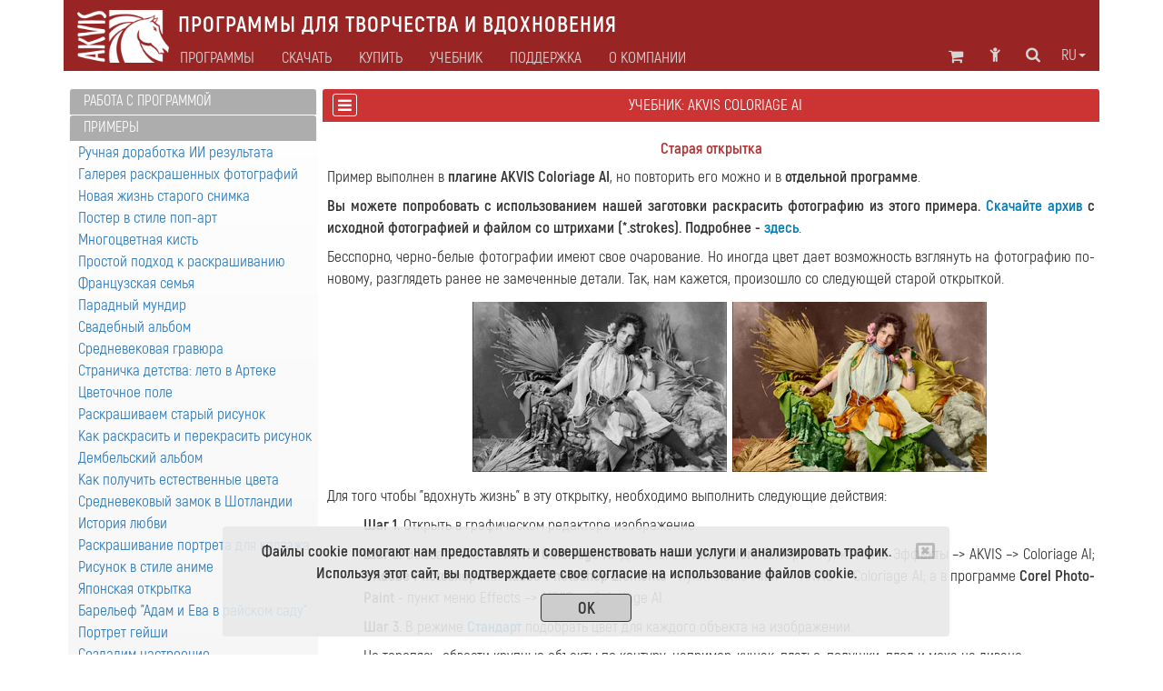

--- FILE ---
content_type: text/html; charset=UTF-8
request_url: https://akvis.com/ru/coloriage-tutorial/examples/postcard.php
body_size: 11142
content:

<!DOCTYPE html>
<html lang="ru"  prefix="og: http://ogp.me/ns#">
   <head>

       


      <script type="text/javascript">
          window.___gcfg = {lang: 'en'};
          (function ()
          {
             var po = document.createElement("script");
             po.type = "text/javascript";
             po.async = true;
             po.src = "https://apis.google.com/js/plusone.js";
             var s = document.getElementsByTagName("script")[0];
             s.parentNode.insertBefore(po, s);
          })();</script>

      <link href="https://plus.google.com/108376232293861711147/" rel="publisher" />
      <title>Создание красивой открытки из старой черно-белой фотографии</title>
      <meta name="Robots" content="index,follow">
      <meta name="Description" content="Создание красивой открытки из старой черно-белой фотографии с помощью AKVIS Coloriage AI. Попробуем вдохнуть жизнь в старую черно-белую фотографию актрисы. После раскраски этот снимок зазвучит по-новому, превращаясь в красочную цветную открытку.">
      <meta http-equiv="Description" content="Создание красивой открытки из старой черно-белой фотографии с помощью AKVIS Coloriage AI. Попробуем вдохнуть жизнь в старую черно-белую фотографию актрисы. После раскраски этот снимок зазвучит по-новому, превращаясь в красочную цветную открытку.">
      <meta name="Keywords" content="фотография, изображение, красивые открытки, лучшие открытки,  черно-белая фотография,  старая открытка, цветная фотография, портрет, раскрашивание фотографии, плагин, AKVIS Coloriage AI, графический редактор">
      <meta http-equiv="Keywords" content="фотография, изображение, красивые открытки, лучшие открытки,  черно-белая фотография,  старая открытка, цветная фотография, портрет, раскрашивание фотографии, плагин, AKVIS Coloriage AI, графический редактор">
      <meta http-equiv="Content-Type" content="text/html; charset=UTF-8">
      <meta name="Author" content="© 2004-2026, AKVIS, info@akvis.com">
      <link rel="icon" href="/favicon.svg" type="image/svg+xml">
      <meta name="verify-v1" content="ughqaqk8XYy+41/yHAVQFV52tyc/LjVmsoWp39HeW7Q=" />
      <meta name="viewport" content="width=device-width, initial-scale=1">
      <link rel="stylesheet" href="/tools/font-awesome-4.7.0/css/font-awesome.min.css">
      <link rel="stylesheet" href="/tools/bootstrap/css/bootstrap.min.css">
      <link rel="stylesheet" href="/tools/formvalidation/dist/css/formValidation.min.css">
      <link rel="stylesheet" href="/tools/social-likes/social-likes_birman.css">
      <link REL="stylesheet" HREF="/css/style.min.css" TYPE="text/css">
      <!--<link REL="stylesheet" HREF="/css/atyle-new.min.css" TYPE="text/css">-->
      <link rel="alternate" href="https://akvis.com/ru/index.php"/>

      <script type="text/javascript" src="/tools/jquery/jquery-1.12.4.min.js"></script>
      <script type="text/javascript" src="/tools/bootstrap/js/bootstrap.min.js"></script>
      <script type="text/javascript" src="/tools/formvalidation/dist/js/formValidation.min.js"></script>
      <script type="text/javascript" src="/tools/formvalidation/dist/js/framework/bootstrap.min.js"></script>
      <script type="text/javascript" src="/tools/formvalidation/dist/js/language/ru_RU.js"></script>
      <script type="text/javascript" src="/tools/social-likes/social-likes.min.js"></script>

      <meta property="og:type" content="website">
      <meta property="og:site_name" content="AKVIS.com">
      <meta property="og:title" content="Создание красивой открытки из старой черно-белой фотографии"/>
      <meta property="og:description" content="Создание красивой открытки из старой черно-белой фотографии с помощью AKVIS Coloriage AI. Попробуем вдохнуть жизнь в старую черно-белую фотографию актрисы. После раскраски этот снимок зазвучит по-новому, превращаясь в красочную цветную открытку."/>
      <meta property="og:url" content= "https://akvis.com/ru/coloriage-tutorial/examples/postcard.php"/>
      

<!-- Yandex.Metrika counter -->
<script type="text/javascript">
    (function(m,e,t,r,i,k,a){
        m[i]=m[i]||function(){(m[i].a=m[i].a||[]).push(arguments)};
        m[i].l=1*new Date();
        for (var j = 0; j < document.scripts.length; j++) {if (document.scripts[j].src === r) { return; }}
        k=e.createElement(t),a=e.getElementsByTagName(t)[0],k.async=1,k.src=r,a.parentNode.insertBefore(k,a)
    })(window, document,'script','https://mc.yandex.ru/metrika/tag.js', 'ym');

    ym(79634704, 'init', {webvisor:true, clickmap:true, accurateTrackBounce:true, trackLinks:true});
</script>
<noscript><div><img src="https://mc.yandex.ru/watch/79634704" style="position:absolute; left:-9999px;" alt="" /></div></noscript>
<!-- /Yandex.Metrika counter -->




   <!-- VK Pixel Code Start -->
   <script type="text/javascript">!function () {
          var t = document.createElement("script");
          t.type = "text/javascript", t.async = !0, t.src = "https://vk.com/js/api/openapi.js?169", t.onload = function () {
             VK.Retargeting.Init("VK-RTRG-1221452-f49LV"), VK.Retargeting.Hit()
          }, document.head.appendChild(t)
       }();</script><noscript><img src="https://vk.com/rtrg?p=VK-RTRG-1221452-f49LV" style="position:fixed; left:-999px;" alt=""/></noscript>
   <!-- VK Pixel Code End -->

</head>
<body>
   <!-- Google Tag Manager (noscript) -->
   <noscript><iframe src="https://www.googletagmanager.com/ns.html?id=GTM-PWVNDHP"
                     height="0" width="0" style="display:none;visibility:hidden"></iframe></noscript>
   <!-- End Google Tag Manager (noscript) -->

   <script>
       (function (i, s, o, g, r, a, m) {
          i['GoogleAnalyticsObject'] = r;
          i[r] = i[r] || function () {
             (i[r].q = i[r].q || []).push(arguments)
          }, i[r].l = 1 * new Date();
          a = s.createElement(o),
                  m = s.getElementsByTagName(o)[0];
          a.async = 1;
          a.src = g;
          m.parentNode.insertBefore(a, m)
       })(window, document, 'script', '//www.google-analytics.com/analytics.js', 'ga');
       ga('create', 'UA-1365902-2', 'auto');
       ga('send', 'pageview');

   </script>


   <div class="container">
      <style>
    .awarning{
        position: fixed;
        z-index: 1000;
        bottom: 0;
        background: rgba(232, 232, 232, 0.9);
        width: 800px;
        margin-left: 175px;
    }
    .btn-war{
        color: #333;
        background-color: rgb(205,205,205);
        border-color: #333;
        width: 100px;
        height: 31px;
        padding: 3px 12px;
        margin-top: 10px;
    }
    @media (max-width: 1199px){
        .awarning{
            width: 800px;
            margin-left:75px;
        }
    }   
    @media (max-width: 991px){
        .awarning{
            width: 710px;
            margin-left: 5px;
        }
    }
    @media (max-width: 767px){
        .awarning{
            width: 100%;
            margin-left: 0;
        }
    }
</style>

<div style="display: none" class='alert awarning text-center'></div>

<script>
    //-------------------------------------------------------
    function getCookie(name) {
        var matches = document.cookie.match(new RegExp(
            "(?:^|; )"+name.replace(/([\.$?*|{}\(\)\[\]\\\/\+^])/g, '\\$1')+"=([^;]*)"
        ));
        return matches ? decodeURIComponent(matches[1]) : undefined;
    }
    //-------------------------------------------------------
    function setCookie(name, value, options) {
        options = options || {};
        var expires = options.expires;
        if (typeof expires === "number" && expires) {
            var d = new Date();
            d.setTime(d.getTime()+expires*1000);
            expires = options.expires = d;
        }
        if (expires && expires.toUTCString) {
            options.expires = expires.toUTCString();
        }
        value = encodeURIComponent(value);
        var updatedCookie = name+"="+value;

        for (var propName in options) {
            updatedCookie += "; "+propName;
            var propValue = options[propName];
            if (propValue !== true) {
                updatedCookie += "="+propValue;
            }
        }
        updatedCookie += ";path=/";
      document.cookie = updatedCookie;
    }
    //-------------------------------------------------------
    function delCookie(name) {
        setCookie(name, "", {expires: -1});
    }
    //-------------------------------------------------------
    function closeWarning(){
        setCookie('warning', 'ok', {expires:"31 Jan 2028 00:0:00 GMT"});
        $('.alert').alert('close');
    };
    //-------------------------------------------------------
    function view_more(){
       $("#find-more").hide();
       $("#more").show();
    };
    //-------------------------------------------------------
    $(document).ready(function(){
        var n = getCookie('warning');
        if(n === undefined){
            $(".awarning").html("<button type='button' class='close' data-dismiss='alert' aria-label='Close'><span aria-hidden='true'><i class='fa fa-window-close-o' aria-hidden='true'></i></span></button><strong>Файлы cookie помогают нам предоставлять и совершенствовать наши услуги и анализировать трафик.<br>Используя этот сайт, вы подтверждаете свое согласие на использование файлов cookie.</strong></br><button type='button' class='btn btn-war' onclick='closeWarning()'><strong>OK</strong></button>");
            $(".awarning").show();
        } 
    });
</script>
      <div class="col-md-1 col-xs-2 col-md-offset-11 col-xs-offset-10 text-center">
<a class="atop " href="#">
    <i class="fa fa-chevron-circle-up fa-2x " aria-hidden="true"></i>
</a>
</div>      <!--<div class="container">-->
    <nav class="navbar navbar-default">
        <div class="navbar-header">
            <button type="button" class="navbar-toggle collapsed" data-toggle="collapse" data-target="#navbar-collapse">
                <span class="sr-only">Toggle navigation</span>
                <span class="icon-bar"></span>
                <span class="icon-bar"></span>
                <span class="icon-bar"></span>
            </button>

                        <a class="navbar-brand" href = /ru/index.php><img src='/img/logo_horse.png' height='40' align="middle" alt='AKVIS'></a>
            <p class="navbar-text navbar-text-jp">Программы для творчества и вдохновения</p>

        </div>
        <div class="collapse navbar-collapse" id="navbar-collapse">
            <ul id="menu-icon1" class="nav navbar-nav navbar-right">
                <!--Корзина******************-->
<li>
   <div class="shoppingcart_wrapper">
      <a href='https://akvis.allsoft.ru/basket/ ' class="shoppingcart">
                  <i class="fa fa-shopping-cart fa-2 fa-fw" title="Корзина"></i>
      </a>
   </div>
</li>
<!--Комната пользователя******************-->
<li><a href="https://akvis.com/customer/ru/customer-room.php"><i class="fa fa-child fa-2 fa-fw " title="Войти в аккаунт"></i></a></li>
<!--Поиск******************-->
<li><a href="/ru/search-on-akvis.php"><i class="fa fa-search fa-2 fa-fw" title="Поиск по сайту"></i></a></li>
<!--Язык******************-->
<li class="dropdown menu-lang">
   <a href="#" class="dropdown-toggle" data-toggle="dropdown" role="button" 
      aria-expanded="false">ru<span class="caret"></span></a>
   <ul id="menu-lang" class="dropdown-menu" role="menu">
      <li><a href='/en/coloriage-tutorial/examples/postcard.php'>English</a></li><li><a href='/fr/coloriage-tutorial/examples/postcard.php'>Français</a></li><li><a href='/de/coloriage-tutorial/examples/postcard.php'>Deutsch</a></li><li><a href='/es/coloriage-tutorial/examples/postcard.php'>Español</a></li><li><a href='/pt/coloriage-tutorial/examples/postcard.php'>Português</a></li><li><a href='/it/coloriage-tutorial/examples/postcard.php'>Italiano</a></li><li><a href='/jp/coloriage-tutorial/examples/postcard.php'>日本語</a></li><li><a>Pусский</a></li>   </ul>
</li>

            </ul>
            <ul id="main-menu" class="nav navbar-nav ">
                <!-- Products Photo -->
                <li class="dropdown mega-dropdown dd-style">
        <a id="hr0"  class="dropdown-toggle" data-toggle="dropdown" role="button" aria-haspopup="true" aria-expanded="false">Программы</a>
    <ul class="dropdown-menu mega-dropdown-menu">
        <li class="col-sm-4">
            <ul>
                <li class='sub-header  '>

<a href='/ru/products-photo-editing-software.php'><i class='fa fa-caret-right' aria-hidden='true'></i>Обработка фото</a>
</li><li class='sub-part  '>

<a href='/ru/airbrush/index.php'><i class='fa fa-caret-right' aria-hidden='true'></i>AirBrush</a>
</li><li class='sub-part  '>

<a href='/ru/artifact-remover/index.php'><i class='fa fa-caret-right' aria-hidden='true'></i>Artifact Remover AI</a>
</li><li class='sub-part  '>

<a href='/ru/artsuite/index.php'><i class='fa fa-caret-right' aria-hidden='true'></i>ArtSuite</a>
</li><li class='sub-part  '>

<a href='/ru/artwork/index.php'><i class='fa fa-caret-right' aria-hidden='true'></i>ArtWork</a>
</li>                                                   <li class='sub-part  '>

<a href='/ru/chameleon/index.php'><i class='fa fa-caret-right' aria-hidden='true'></i>Chameleon</a>
</li><li class='sub-part  '>

<a href='/ru/charcoal/index.php'><i class='fa fa-caret-right' aria-hidden='true'></i>Charcoal</a>
</li>                                                   <li class='sub-part  '>

<a href='/ru/coloriage/index.php'><i class='fa fa-caret-right' aria-hidden='true'></i>Coloriage AI</a>
</li><li class='sub-part  '>

<a href='/ru/decorator/index.php'><i class='fa fa-caret-right' aria-hidden='true'></i>Decorator</a>
</li><li class='sub-part  '>

<a href='/ru/draw/index.php'><i class='fa fa-caret-right' aria-hidden='true'></i>Draw</a>
</li><li class='sub-part  '>

<a href='/ru/enhancer/index.php'><i class='fa fa-caret-right' aria-hidden='true'></i>Enhancer</a>
</li><li class='sub-part  '>

<a href='/ru/explosion/index.php'><i class='fa fa-caret-right' aria-hidden='true'></i>Explosion</a>
</li><li class='sub-part  '>

<a href='/ru/frames/index.php'><i class='fa fa-caret-right' aria-hidden='true'></i>Frames</a>
</li><li class='sub-part  '>

<a href='/ru/hdrfactory/index.php'><i class='fa fa-caret-right' aria-hidden='true'></i>HDRFactory</a>
</li>            </ul>
        </li>
        <li class="col-sm-4">
            <ul>
                <li class='sub-part  '>

<a href='/ru/inspire/index.php'><i class='fa fa-caret-right' aria-hidden='true'></i>Inspire AI</a>
</li> <li class='sub-part  '>

<a href='/ru/lightshop/index.php'><i class='fa fa-caret-right' aria-hidden='true'></i>LightShop</a>
</li>
 <li class='sub-part  '>

<a href='/ru/magnifier/index.php'><i class='fa fa-caret-right' aria-hidden='true'></i>Magnifier AI</a>
</li><li class='sub-part  '>

<a href='/ru/makeup/index.php'><i class='fa fa-caret-right' aria-hidden='true'></i>MakeUp</a>
</li><li class='sub-part  '>

<a href='/ru/natureart/index.php'><i class='fa fa-caret-right' aria-hidden='true'></i>NatureArt</a>
</li><li class='sub-part  '>

<a href='/ru/neon/index.php'><i class='fa fa-caret-right' aria-hidden='true'></i>Neon</a>
</li>                                                   <li class='sub-part  '>

<a href='/ru/noise-buster/index.php'><i class='fa fa-caret-right' aria-hidden='true'></i>Noise Buster AI</a>
</li><li class='sub-part  '>

<a href='/ru/oilpaint/index.php'><i class='fa fa-caret-right' aria-hidden='true'></i>OilPaint</a>
</li>	<li class='sub-part  '>

<a href='/ru/pastel/index.php'><i class='fa fa-caret-right' aria-hidden='true'></i>Pastel</a>
</li><li class='sub-part  '>

<a href='/ru/points/index.php'><i class='fa fa-caret-right' aria-hidden='true'></i>Points</a>
</li><li class='sub-part  '>

<a href='/ru/refocus/index.php'><i class='fa fa-caret-right' aria-hidden='true'></i>Refocus AI</a>
</li>                                                   <li class='sub-part  '>

<a href='/ru/retoucher/index.php'><i class='fa fa-caret-right' aria-hidden='true'></i>Retoucher</a>
</li> <li class='sub-part  '>

<a href='/ru/sketch/index.php'><i class='fa fa-caret-right' aria-hidden='true'></i>Sketch</a>
</li>                                                   <li class='sub-part  '>

<a href='/ru/smartmask/index.php'><i class='fa fa-caret-right' aria-hidden='true'></i>SmartMask AI</a>
</li>            </ul>
        </li>
        <li class="col-sm-4">
            <ul>
                <li class='sub-part  '>

<a href='/ru/watercolor/index.php'><i class='fa fa-caret-right' aria-hidden='true'></i>Watercolor</a>
</li>                <li class="divider"></li>
                <li class='sub-header  '>

<a href='/ru/frame-packs/index.php'><i class='fa fa-caret-right' aria-hidden='true'></i>Пакеты рамок</a>
</li>                <li class="divider"></li>
		<li class='sub-header  '>

<a href='https://alivecolors.com/ru/index.php/?utm_source=akvis&utm_medium=akv_header&utm_campaign=ac'><i class='fa fa-caret-right' aria-hidden='true'></i>AliveColors</a>
</li>                <li class="divider"></li>
		<li class='sub-header  '>

<a href='https://akvisphotobook.com/ru/index.php'><i class='fa fa-caret-right' aria-hidden='true'></i>PhotoBook</a>
</li>                <li class="divider"></li>
                <!-- Products Video -->
                <li class='sub-header  '>

<a href='/ru/video-software.php'><i class='fa fa-caret-right' aria-hidden='true'></i>Обработка видео</a>
</li><li class='sub-part  '>

<a href='/ru/airbrush-video/index.php'><i class='fa fa-caret-right' aria-hidden='true'></i>AirBrush Video</a>
</li><li class='sub-part  '>

<a href='/ru/charcoal-video/index.php'><i class='fa fa-caret-right' aria-hidden='true'></i>Charcoal Video</a>
</li><li class='sub-part  '>

<a href='/ru/neon-video/index.php'><i class='fa fa-caret-right' aria-hidden='true'></i>Neon Video</a>
</li><li class='sub-part  '>

<a href='/ru/oilpaint-video/index.php'><i class='fa fa-caret-right' aria-hidden='true'></i>OilPaint Video</a>
</li><li class='sub-part  '>

<a href='/ru/sketch-video/index.php'><i class='fa fa-caret-right' aria-hidden='true'></i>Sketch Video</a>
</li><li class='sub-part  '>

<a href='/ru/stencil-video/index.php'><i class='fa fa-caret-right' aria-hidden='true'></i>Stencil Video</a>
</li><li class='sub-part  '>

<a href='/ru/watercolor-video/index.php'><i class='fa fa-caret-right' aria-hidden='true'></i>Watercolor Video</a>
</li>            </ul>
        </li>
    </ul>
</li>                <!-- Download -->
                <li class="simple-menu">
                                        <a id="hr2" href='/ru/download.php'>Скачать</a>
                </li>
                <!-- Store -->
                <li class="dropdown dd-style">
                                        <a id="hr3" href='/ru/store-software.php' class="dropdown-toggle" data-toggle="dropdown" role="button" aria-haspopup="true" aria-expanded="false">Купить</a>
                    <ul class="dropdown-menu">
                        <li class='sub-part  '>

<a href='/ru/products.php'><i class='fa fa-caret-right' aria-hidden='true'></i>Программы</a>
</li>                        <li class='sub-part  '>

<a href='/ru/bundles/index.php'><i class='fa fa-caret-right' aria-hidden='true'></i>Комплекты</a>
</li>                        <li class='sub-part  '>

<a href='/ru/frame-packs/index.php'><i class='fa fa-caret-right' aria-hidden='true'></i>Рамки</a>
</li>                        <li class='sub-part  '>

<a href='/ru/gift-certificates.php'><i class='fa fa-caret-right' aria-hidden='true'></i>Сертификаты</a>
</li>                        <li role="separator" class="divider"></li>
                                                <li class='sub-part  '>

<a href='/ru/store-software.php'><i class='fa fa-caret-right' aria-hidden='true'></i>Интернет-магазин</a>
</li>                    </ul>
                </li>
                <!-- Tutorial -->
                                                                                                                       
                                                    	                                                                                                       <li class="dropdown mega-dropdown dd-style">
   <a id="hr4" href='/ru/tutorials.php' class="dropdown-toggle" data-toggle="dropdown" role="button" aria-haspopup="true" aria-expanded="false">Учебник</a>
   <ul id="menu-tuturial" class="dropdown-menu mega-dropdown-menu">
      <li class='col-sm-4'><ul><li class='sub-header  '>

<a href='/ru/tutorials.php#photo'><i class='fa fa-caret-right' aria-hidden='true'></i>Обработка фото</a>
</li><li class='sub-part  '>

<a href='/ru/airbrush-tutorial/index.php'><i class='fa fa-caret-right' aria-hidden='true'></i>AirBrush</a>
</li><li class='sub-part  '>

<a href='/ru/artifact-remover-tutorial/index.php'><i class='fa fa-caret-right' aria-hidden='true'></i>Artifact Remover AI</a>
</li><li class='sub-part  '>

<a href='/ru/artsuite-tutorial/index.php'><i class='fa fa-caret-right' aria-hidden='true'></i>ArtSuite</a>
</li><li class='sub-part  '>

<a href='/ru/artwork-tutorial/index.php'><i class='fa fa-caret-right' aria-hidden='true'></i>ArtWork</a>
</li><li class='sub-part  '>

<a href='/ru/chameleon-tutorial/index.php'><i class='fa fa-caret-right' aria-hidden='true'></i>Chameleon</a>
</li><li class='sub-part  '>

<a href='/ru/charcoal-tutorial/index.php'><i class='fa fa-caret-right' aria-hidden='true'></i>Charcoal</a>
</li><li class='sub-part cur '>

<a href='/ru/coloriage-tutorial/index.php'><i class='fa fa-caret-right' aria-hidden='true'></i>Coloriage AI</a>
</li><li class='sub-part  '>

<a href='/ru/decorator-tutorial/index.php'><i class='fa fa-caret-right' aria-hidden='true'></i>Decorator</a>
</li><li class='sub-part  '>

<a href='/ru/draw-tutorial/index.php'><i class='fa fa-caret-right' aria-hidden='true'></i>Draw</a>
</li><li class='sub-part  '>

<a href='/ru/enhancer-tutorial/index.php'><i class='fa fa-caret-right' aria-hidden='true'></i>Enhancer</a>
</li><li class='sub-part  '>

<a href='/ru/explosion-tutorial/index.php'><i class='fa fa-caret-right' aria-hidden='true'></i>Explosion</a>
</li><li class='sub-part  '>

<a href='/ru/frames-tutorial/index.php'><i class='fa fa-caret-right' aria-hidden='true'></i>Frames</a>
</li><li class='sub-part  '>

<a href='/ru/hdrfactory-tutorial/index.php'><i class='fa fa-caret-right' aria-hidden='true'></i>HDRFactory</a>
</li><li class='sub-part  '>

<a href='/ru/inspire-tutorial/index.php'><i class='fa fa-caret-right' aria-hidden='true'></i>Inspire AI</a>
</li></ul></li>
      <li class='col-sm-4'><ul><li class='sub-part  '>

<a href='/ru/lightshop-tutorial/index.php'><i class='fa fa-caret-right' aria-hidden='true'></i>LightShop</a>
</li><li class='sub-part  '>

<a href='/ru/magnifier-tutorial/index.php'><i class='fa fa-caret-right' aria-hidden='true'></i>Magnifier AI</a>
</li><li class='sub-part  '>

<a href='/ru/makeup-tutorial/index.php'><i class='fa fa-caret-right' aria-hidden='true'></i>MakeUp</a>
</li><li class='sub-part  '>

<a href='/ru/natureart-tutorial/index.php'><i class='fa fa-caret-right' aria-hidden='true'></i>NatureArt</a>
</li><li class='sub-part  '>

<a href='/ru/neon-tutorial/index.php'><i class='fa fa-caret-right' aria-hidden='true'></i>Neon</a>
</li><li class='sub-part  '>

<a href='/ru/noise-buster-tutorial/index.php'><i class='fa fa-caret-right' aria-hidden='true'></i>Noise Buster AI</a>
</li><li class='sub-part  '>

<a href='/ru/oilpaint-tutorial/index.php'><i class='fa fa-caret-right' aria-hidden='true'></i>OilPaint</a>
</li><li class='sub-part  '>

<a href='/ru/pastel-tutorial/index.php'><i class='fa fa-caret-right' aria-hidden='true'></i>Pastel</a>
</li><li class='sub-part  '>

<a href='/ru/points-tutorial/index.php'><i class='fa fa-caret-right' aria-hidden='true'></i>Points</a>
</li><li class='sub-part  '>

<a href='/ru/refocus-tutorial/index.php'><i class='fa fa-caret-right' aria-hidden='true'></i>Refocus AI</a>
</li><li class='sub-part  '>

<a href='/ru/retoucher-tutorial/index.php'><i class='fa fa-caret-right' aria-hidden='true'></i>Retoucher</a>
</li><li class='sub-part  '>

<a href='/ru/sketch-tutorial/index.php'><i class='fa fa-caret-right' aria-hidden='true'></i>Sketch</a>
</li><li class='sub-part  '>

<a href='/ru/smartmask-tutorial/index.php'><i class='fa fa-caret-right' aria-hidden='true'></i>SmartMask AI</a>
</li><li class='sub-part  '>

<a href='/ru/watercolor-tutorial/index.php'><i class='fa fa-caret-right' aria-hidden='true'></i>Watercolor</a>
</li><li class='sub-header  rasdel'>

<a href='https://alivecolors.com/ru/tutorial.php'><i class='fa fa-caret-right' aria-hidden='true'></i>AliveColors</a>
</li></ul></li>
      <li class='col-sm-4'><ul><li class='sub-header  '>

<a href='https://akvisphotobook.com/ru/tutorial.php'><i class='fa fa-caret-right' aria-hidden='true'></i>PhotoBook</a>
</li><li class='sub-header  rasdel'>

<a href='/ru/tutorials.php#video'><i class='fa fa-caret-right' aria-hidden='true'></i>Обработка видео</a>
</li><li class='sub-part  '>

<a href='/ru/airbrush-video-tutorial/index.php'><i class='fa fa-caret-right' aria-hidden='true'></i>AirBrush Video</a>
</li><li class='sub-part  '>

<a href='/ru/charcoal-video-tutorial/index.php'><i class='fa fa-caret-right' aria-hidden='true'></i>Charcoal Video</a>
</li><li class='sub-part  '>

<a href='/ru/neon-video-tutorial/index.php'><i class='fa fa-caret-right' aria-hidden='true'></i>Neon Video</a>
</li><li class='sub-part  '>

<a href='/ru/oilpaint-video-tutorial/index.php'><i class='fa fa-caret-right' aria-hidden='true'></i>OilPaint Video</a>
</li><li class='sub-part  '>

<a href='/ru/sketch-video-tutorial/index.php'><i class='fa fa-caret-right' aria-hidden='true'></i>Sketch Video</a>
</li><li class='sub-part  '>

<a href='/ru/stencil-video-tutorial/index.php'><i class='fa fa-caret-right' aria-hidden='true'></i>Stencil Video</a>
</li><li class='sub-part  '>

<a href='/ru/watercolor-video-tutorial/index.php'><i class='fa fa-caret-right' aria-hidden='true'></i>Watercolor Video</a>
</li><li class='sub-header  rasdel'>

<a href='/ru/tutorials.php#articles'><i class='fa fa-caret-right' aria-hidden='true'></i>Статьи</a>
</li><li class='sub-part  '>

<a href='/ru/tutorial/install-akvis/install.php'><i class='fa fa-caret-right' aria-hidden='true'></i>Общие сведения</a>
</li><li class='sub-part  '>

<a href='/ru/graphic-tips/index.php'><i class='fa fa-caret-right' aria-hidden='true'></i>Полезные&nbsp;советы</a>
</li><li class='sub-part  '>

<a href='/ru/articles/index.php'><i class='fa fa-caret-right' aria-hidden='true'></i>Статьи</a>
</li></ul></li>
   </ul>
</li>
                <!-- Support -->
                <li class="dropdown dd-style">
                                        <a id="hr5" href='/ru/support.php' class="dropdown-toggle" data-toggle="dropdown" role="button" aria-haspopup="true" aria-expanded="false">Поддержка</a>
                    <ul class="dropdown-menu">
                        <li class='sub-part  '>

<a href='/ru/support/feedback.php'><i class='fa fa-caret-right' aria-hidden='true'></i>Задать вопрос</a>
</li><li class='sub-part  '>

<a href='https://akvis.com/customer/ru/login.php'><i class='fa fa-caret-right' aria-hidden='true'></i>Мой аккаунт</a>
</li><li class='sub-part  '>

<a href='/ru/upgrade-software.php'><i class='fa fa-caret-right' aria-hidden='true'></i>Обновить программу</a>
</li><li class='sub-part  '>

<a href='/ru/support/index.php'><i class='fa fa-caret-right' aria-hidden='true'></i>Вопросы и ответы</a>
</li>                    </ul>
                </li>
                <!-- Company -->
                <li class="dropdown dd-style">
                                        <a id="hr6" href='/ru/about-company.php' class="dropdown-toggle" data-toggle="dropdown" role="button" aria-haspopup="true" aria-expanded="false">О Компании</a>
                    <ul class="dropdown-menu">
                        <li class='sub-part  '>

<a href='/ru/company/index.php'><i class='fa fa-caret-right' aria-hidden='true'></i>АКВИС</a>
</li><li class='sub-part  '>

<a href='/ru/company/news.php'><i class='fa fa-caret-right' aria-hidden='true'></i>Новости</a>
</li><li class='sub-part  '>

<a href='/ru/company/press-releases.php'><i class='fa fa-caret-right' aria-hidden='true'></i>Пресс-центр</a>
</li><li class='sub-part  '>

<a href='/ru/company/testimonials.php'><i class='fa fa-caret-right' aria-hidden='true'></i>Отзывы</a>
</li><li class='sub-part  '>

<a href='/ru/company/contacts-developers.php'><i class='fa fa-caret-right' aria-hidden='true'></i>Контакты</a>
</li>                    </ul>
                </li>
                <ul id="menu-icon2" class="nav navbar-nav navbar-right">
                    <!--Корзина******************-->
<li>
   <div class="shoppingcart_wrapper">
      <a href='https://akvis.allsoft.ru/basket/ ' class="shoppingcart">
                  <i class="fa fa-shopping-cart fa-2 fa-fw" title="Корзина"></i>
      </a>
   </div>
</li>
<!--Комната пользователя******************-->
<li><a href="https://akvis.com/customer/ru/customer-room.php"><i class="fa fa-child fa-2 fa-fw " title="Войти в аккаунт"></i></a></li>
<!--Поиск******************-->
<li><a href="/ru/search-on-akvis.php"><i class="fa fa-search fa-2 fa-fw" title="Поиск по сайту"></i></a></li>
<!--Язык******************-->
<li class="dropdown menu-lang">
   <a href="#" class="dropdown-toggle" data-toggle="dropdown" role="button" 
      aria-expanded="false">ru<span class="caret"></span></a>
   <ul id="menu-lang" class="dropdown-menu" role="menu">
      <li><a href='/en/coloriage-tutorial/examples/postcard.php'>English</a></li><li><a href='/fr/coloriage-tutorial/examples/postcard.php'>Français</a></li><li><a href='/de/coloriage-tutorial/examples/postcard.php'>Deutsch</a></li><li><a href='/es/coloriage-tutorial/examples/postcard.php'>Español</a></li><li><a href='/pt/coloriage-tutorial/examples/postcard.php'>Português</a></li><li><a href='/it/coloriage-tutorial/examples/postcard.php'>Italiano</a></li><li><a href='/jp/coloriage-tutorial/examples/postcard.php'>日本語</a></li><li><a>Pусский</a></li>   </ul>
</li>

                </ul>
            </ul>
        </div>
    </nav>
<!--</div>-->
<script type="text/javascript">
    var mq = window.matchMedia('all and (min-width: 768px)');
    var hr = {"#hr0":"/ru/products.php","#hr2":"/ru/download.php","#hr3":"/ru/store-software.php","#hr4":"/ru/tutorials.php","#hr5":"/ru/support.php","#hr6":"/ru/about-company.php"};
    /**************************************************************************/
    $('html').keydown(function(){
        if (event.keyCode === 27) { //если нажали Esc
            $(".dd-style").removeClass("open");
        }
    });
    /**************************************/
    function updateHref(){
        for(var i in hr){
            if(hr[i] !== ""){
                $(i).attr("href",hr[i]);
            }
        }
    }
    /**************************************/
    function handler() {
        $(".dd-style").removeClass("open");
        if(mq.matches) { // широкий дисплей
            $(".dropdown,#menu-icon1,#menu-icon2,.simple-menu").mouseover(function(){
                $(".dd-style").removeClass("open");
            });
            $(".dd-style").mouseover(function(){
                $(this).addClass("open");
                $(".menu-lang").removeClass("open");
            });
            updateHref();
            $(".dd-style>a").attr("data-toggle","");

            $("#main-menu").mouseleave(function(e){
//                console.log(e.relatedTarget);
                if(e.relatedTarget.className !== "container"){
                    $(".dd-style").removeClass("open");
                }
            });

        } else {
            $(".dd-style>a").attr("data-toggle","dropdown");
            $(".dd-style>a").attr("href","#");
            $(".dd-style,.dropdown,#menu-icon1,#menu-icon2").off('mouseover');
            $(".dropdown-menu").off("mouseleave");
        };
    }
    /**************************************/
    $(document).ready(function(){
        /**************************************/
        handler();
//        mq.addEventListener("change", handler);
        $(mq).on("change", handler);
        $('.dd-style [href = "#"]').removeAttr("href");
    });
    /**************************************************************************/
</script>


                                                       <script>
   function show_menu() {
      $(".tutorial-menu").toggleClass("hidden-lg hidden-md hidden-sm hidden-xs");
      $(".tutorial-content").toggleClass("col-lg-9 col-md-8");
   }
</script>
<div class="hidden-lg hidden-md">
<div class='tutorial-control-menu'><a href='javascript:void(0)' onclick='show_menu()'><i class='fa fa-bars' aria-hidden='true'></i></a></div><h1 class='col-name' style='padding-right: 35px;'>Учебник:&nbsp;AKVIS Coloriage AI <a name="top"></a></h1></div>

<div class="col-lg-3 col-md-4 tutorial-menu">
   <div class="panel panel-red">
      <ul class="list-group">
         <!-- HELP_LINKS_BEGIN --><div class='panel panel-grey text-left'>
        <div class='panel-heading' role='tab' >
            <h4 class='panel-title '>
                <a  href='/ru/coloriage-tutorial/howwork/index.php'> Работа с программой </a>
            </h4>
        </div>
    </div><div id='0' class='panel-collapse collapse ' role='tabpanel' aria-labelledby='headingOne'><div style='padding-left: 10px;' class='panel-body text-left'><a class=''  href='/ru/coloriage-tutorial/howwork/workspace.php'>Рабочая область</a><br/><a class=''  href='/ru/coloriage-tutorial/howwork/howwork.php'>Работа с программой</a><br/><a class=''  href='/ru/coloriage-tutorial/howwork/ai-mode.php'>Режим AI</a><br/><a class=''  href='/ru/coloriage-tutorial/howwork/classic-mode.php'>Режим Стандарт</a><br/><a class=''  href='/ru/coloriage-tutorial/howwork/color-selection.php'>Раскрашивание (выбор цвета)</a><br/><a class=''  href='/ru/coloriage-tutorial/howwork/tools.php'>Инструменты и их параметры</a><br/><a class=''  href='/ru/coloriage-tutorial/howwork/preprocessing.php'>Предобработка</a><br/><a class=''  href='/ru/coloriage-tutorial/howwork/strokes.php'>Сохранение и загрузка штрихов</a><br/><a class=''  href='/ru/coloriage-tutorial/howwork/tips.php'>Полезные советы</a><br/><a class=''  href='/ru/coloriage-tutorial/howwork/preferences.php'>Настройки программы</a><br/><a class=''  href='/ru/coloriage-tutorial/howwork/batch-processing.php'>Пакетная обработка</a><br/></div></div><div class='panel panel-grey text-left'>
        <div class='panel-heading' role='tab' >
            <h4 class='panel-title '>
                <!-- HELP_LINK --><a  href='/ru/coloriage-tutorial/examples/index.php'> Примеры </a>
            </h4>
        </div>
    </div><div id='1' class='panel-collapse collapse  in' role='tabpanel' aria-labelledby='headingOne'><div style='padding-left: 10px;' class='panel-body text-left'><a class=''  href='/ru/coloriage-tutorial/examples/ai-with-manual-editing.php'>Ручная доработка ИИ результата</a><br/><a class=''  href='/ru/coloriage-tutorial/examples/coloriage-gallery.php'>Галерея раскрашенных фотографий</a><br/><a class=''  href='/ru/coloriage-tutorial/examples/bw-family-photo.php'>Новая жизнь старого снимка</a><br/><a class=''  href='/ru/coloriage-tutorial/examples/pop-art-poster.php'>Постер в стиле поп-арт</a><br/><a class=''  href='/ru/coloriage-tutorial/examples/multicolor.php'>Многоцветная кисть</a><br/><a class=''  href='/ru/coloriage-tutorial/examples/simple-approach.php'>Простой подход к раскрашиванию</a><br/><a class=''  href='/ru/coloriage-tutorial/examples/bonne-famille.php'>Французская семья</a><br/><a class=''  href='/ru/coloriage-tutorial/examples/parade-uniform.php'>Парадный мундир</a><br/><a class=''  href='/ru/coloriage-tutorial/examples/wedding-album.php'>Свадебный альбом</a><br/><a class=''  href='/ru/coloriage-tutorial/examples/medieval-engraving.php'>Средневековая гравюра</a><br/><a class=''  href='/ru/coloriage-tutorial/examples/pioneers-unit.php'>Страничка детства: лето в Артеке</a><br/><a class=''  href='/ru/coloriage-tutorial/examples/photo-life-saving.php'>Цветочное поле</a><br/><a class=''  href='/ru/coloriage-tutorial/examples/old-drawing.php'>Раскрашиваем старый рисунок</a><br/><a class=''  href='/ru/coloriage-tutorial/examples/sketch-coloration.php'>Как раскрасить и перекрасить рисунок</a><br/><a class=''  href='/ru/coloriage-tutorial/examples/army-photo.php'>Дембельский альбом</a><br/><a class=''  href='/ru/coloriage-tutorial/examples/pool-swimmers.php'>Как получить естественные цвета</a><br/><a class=''  href='/ru/coloriage-tutorial/examples/crossbasket-house.php'>Средневековый замок в Шотландии</a><br/><a class=''  href='/ru/coloriage-tutorial/examples/gordon-sisson.php'>История любви</a><br/><a class=''  href='/ru/coloriage-tutorial/examples/girl-old-photo.php'>Раскрашивание портрета для коллажа</a><br/><a class=''  href='/ru/coloriage-tutorial/examples/anime-picture.php'>Рисунок в стиле аниме</a><br/><a class=''  href='/ru/coloriage-tutorial/examples/geisha-image.php'>Японская открытка</a><br/><a class=''  href='/ru/coloriage-tutorial/examples/bas-relief.php'>Барельеф "Адам и Ева в райском саду"</a><br/><a class=''  href='/ru/coloriage-tutorial/examples/geisha-portrait.php'>Портрет гейши</a><br/><a class=''  href='/ru/coloriage-tutorial/examples/raise-spirits.php'>Создадим настроение</a><br/><a class=''  href='/ru/coloriage-tutorial/examples/house-color.php'>Перекраска стен дома</a><br/><a class=''  href='/ru/coloriage-tutorial/examples/group-photo.php'>Погружение в мир Джека Лондона</a><br/><a class=''  href='/ru/coloriage-tutorial/examples/clothes-color.php'>Изменение цвета одежды</a><br/><a class=''  href='/ru/coloriage-tutorial/examples/family-photo.php'>Раскрашивание семейного фото</a><br/><a class=''  href='/ru/coloriage-tutorial/examples/interior.php'>Дизайн интерьера: подбор цветов</a><br/><a class=''  href='/ru/coloriage-tutorial/examples/boy-picture.php'>Раскрашивание детской фотографии</a><br/><a class=''  href='/ru/coloriage-tutorial/examples/settlers.php'>Из истории освоения Канады</a><br/><a class=''  href='/ru/coloriage-tutorial/examples/mother-day-gift.php'>Подарок на День Матери</a><br/><a class=''  href='/ru/coloriage-tutorial/examples/baby-photo.php'>Раскрашиваем воспоминания</a><br/><a class=''  href='/ru/coloriage-tutorial/examples/repeated-coloration.php'>Повторное окрашивание</a><br/><a class=''  href='/ru/coloriage-tutorial/examples/gentleman.php'>Джентльмен в цилиндре</a><br/><a class=''  href='/ru/coloriage-tutorial/examples/girl-portrait.php'>Из черно-белой фотографии — цветную</a><br/><a class=''  href='/ru/coloriage-tutorial/examples/coloring-rules.php'>Правила раскрашивания</a><br/><a class=''  href='/ru/coloriage-tutorial/examples/girl-with-lilac.php'>Девушка с веткой сирени</a><br/><!-- HELP_LINK --><a class=''  href='/ru/coloriage-tutorial/examples/partly-coloring.php'>Частичное раскрашивание</a><br/><!-- HELP_LINK --><a class=''  href='/ru/coloriage-tutorial/examples/selective-desaturation.php'>Выборочное обесцвечивание</a><br/><!-- HELP_LINK --><a class=''  href='/ru/coloriage-tutorial/examples/car-color.php'>Перекраска кузова автомобиля </a><br/><!-- HELP_LINK --><a class='ac' >Расписываем старую открытку</a><br/></div></div><div class='panel panel-grey text-left'>
        <div class='panel-heading' role='tab' >
            <h4 class='panel-title '>
                <a  href='/ru/coloriage-tutorial/../coloriage/screenshots-add-color.php'> Скриншоты </a>
            </h4>
        </div>
    </div><div id='2' class='panel-collapse collapse ' role='tabpanel' aria-labelledby='headingOne'></div><!-- HELP_LINKS_END --><div class='panel panel-grey text-left'>
        <div class='panel-heading' role='tab' >
            <h4 class='panel-title '>
                <a  href='https://akvis-dl.s3.regru.cloud/pdf/coloriage-ru.pdf'> Скачать учебник (PDF) </a>
            </h4>
        </div>
    </div><div id='-1' class='panel-collapse collapse ' role='tabpanel' aria-labelledby='headingOne'></div>      </ul>
   </div>
</div>

<div class="col-lg-9 col-md-8 tutorial-content">
   <!--<div style="width:100%;height:100vh;background:white;" id=bigDiv>Loading...</div>-->
   <div class="hidden-sm hidden-xs">
<div class='tutorial-control-menu'><a href='javascript:void(0)' onclick='show_menu()'><i class='fa fa-bars' aria-hidden='true'></i></a></div><h1 class='col-name' style='padding-right: 35px;'>Учебник:&nbsp;AKVIS Coloriage AI <a name="top"></a></h1>   </div>
   <h2>Старая открытка</h2>
   <!-- HELP_BEGIN -->
   <p>
	<p>Пример выполнен в <b>плагине AKVIS Coloriage AI</b>, но повторить его можно и в <b>отдельной программе</b>.
	<p><strong>Вы можете попробовать с использованием нашей заготовки раскрасить фотографию из этого примера. <a href="/img/examples/coloriage/strokes/postcard.zip">Скачайте архив</a> с исходной фотографией и файлом со штрихами (*.strokes). Подробнее - <a href="../howwork/strokes.php">здесь</a></strong>.

<p>Бесспорно, черно-белые фотографии имеют свое очарование. Но иногда цвет дает возможность взглянуть на фотографию по-новому, разглядеть ранее не замеченные детали. Так, нам кажется, произошло со следующей старой открыткой.
<ul>
<p><div align=center>
	<img class="img-responsive" src="/img/examples/coloriage/postcard/postcard-bw.jpg" alt="Черно-белая открытка с изображением актрисы" vspace="5" hspace="1" border="0">
	<img class="img-responsive" src="/img/examples/coloriage/postcard/postcard-color.jpg" alt="Цветная открытка  с изображением актрисы" hspace="1" vspace="5" border="0">
</div>
</ul>

<p>Для того чтобы "вдохнуть жизнь" в эту открытку, необходимо выполнить следующие действия:

<ul class="listnone">
	<li><span class="st1">Шаг 1.</span> Открыть в графическом редакторе изображение.
	
	<li><span class="st1">Шаг 2.</span> Вызвать плагин <strong>AKVIS Coloriage AI</strong>. Для этого в <strong>AliveColors</strong> выберем пункт меню Эффекты –> AKVIS –> Coloriage AI; в <strong>Adobe Photoshop</strong> или <strong>Adobe Photoshop Elements</strong> - пункт меню Filter –> AKVIS –> Coloriage AI; а в программе <strong>Corel Photo-Paint</strong> - пункт меню Effects –> AKVIS –> Coloriage AI.
	
	<li><span class="st1">Шаг 3.</span> В режиме <b><a href="../howwork/classic-mode.php">Стандарт</a></b> подобрать цвет для каждого объекта на изображении.
		<p>Не торопясь, обвести крупные объекты по контуру, например, кушак, платье, подушки, плед и меха на диване.
		<p>Для раскраски мелких деталей провести по ним отдельные тонкие штрихи. Например, для того чтобы раскрасить бусы из жемчуга, достаточно просто провести линии по середине каждой нити жемчуга. А для раскраски глаз достаточно просто поставить несколько точек на радужке глаз и на белке.
		<p><div align=center>
			<img class="img-responsive" src="/img/examples/coloriage/postcard/postcard-strokes.jpg" alt="Штрихами указываем цвет для каждого объекта на старой открытке" vspace="5" border="0">
		</div>
	
	<li><span class="st1">Шаг 4.</span> Нажать кнопку <img src="/img/screen-details/new-design/run.png" border="0"> для запуска процесса раскрашивания. Раскрашенное изображение будет показано в закладке <strong>После</strong>.
		<p><div align=center>
			<img class="img-responsive" src="/img/examples/coloriage/postcard/postcard-coloriage.jpg" alt="Раскрашенная открытка" vspace="5" border="0">
		</div>
	
	<li><span class="st1">Шаг 5.</span> Нажать кнопку <img src="/img/screen-details/new-design/apply.png"> для применения результатов раскрашивания и закрытия окна плагина.
</ul>

<p>Вот так старинная фотография актрисы обрела вторую жизнь в виде красивой открытки.
      <!-- HELP_END -->

      <p>&nbsp;<p><span class=st3><!-- AKVIS -->Coloriage AI  v. 15.6 -  Попробовать бесплатно</span>&nbsp;&nbsp;&nbsp;
            <a href=/ru/coloriage/download-add-color.php><img src=/img/design/download-gr-ru1.png alt='Скачать' title='Скачать -  Coloriage AI v. 15.6' align=top></a></div>
&nbsp;
    <div class="col-xs-12 footer1">
        <div class="footer-soc col-lg-4 col-md-7 col-sm-8 ">
            <a  href="/ru/discounts.php#post">Поделитесь с друзьями и получите скидку!</a>
            <div class="icon">
                                    <a href="https://vk.com/akvisllc" class="fa fa-vk fa-2x" title="VK"></a>
                    <a href="https://t.me/alivecolors_editor" class="fa _icon-tg_positive fa-2x" title="Telegram"></a>
                    <a href="https://rutube.ru/channel/36272592/" class="fa _icon-rutuber fa-2x" title="Rutube"></a>
                    <a href="https://dzen.ru/akvis" class="fa _icon-dzen fa-2x" title="Dzen"></a>
                                                <a href="https://www.pinterest.com/akvisllc/" class="fa fa-pinterest-p fa-2x" title="Pinterest"></a>;
                <a href="https://akvis.com/akvis-rss.xml" class="fa fa-rss fa-2x" title="AKVIS RSS Feed"></a>
            </div>
        </div>
        <div class="subs col-md-4 col-sm-4 hidden-lg col-md-offset-1">
                <a href="/ru/subscribe.php">
        Подписаться на рассылку
        <div class="icon">
            <i class="fa fa-envelope-o fa-2x" title=""></i>
        </div>
    </a>        </div>
        <div id="hr" class="col-sm-12 hidden-lg" ><hr></div>
        <div class="footer-menu-max text-center col-lg-5 col-md-12 col-sm-12">
            <div class='col-xs-4 separator1'><div class='footer-menu-1'><span>Программы</span></br><a href='/ru/products-photo-editing-software.php'>Обработка фото</a></br><a href='/ru/video-software.php'>Обработка видео</a></br><a href='https://alivecolors.com/ru/?utm_source=akvis&utm_medium=akv_footer&utm_campaign=ac'>Графический редактор</a></div></div><div class='col-xs-4 separator2'><div class='footer-menu-2'><span>Сведения</span></br><a href='/ru/compatibility-software.php'>Совместимость</a></br><a href='/ru/store-software.php'>Интернет-магазин</a></br><a href='/ru/discounts.php'>Скидки</a></div></div><div class='col-xs-4 separator3'><div class='footer-menu-3'><span>Поддержка</span></br><a href='/ru/support/feedback.php'>Задать вопрос</a></br><a href='/ru/upgrade-software.php'>Обновление</a></br><a href='/ru/tutorials.php'>Учебник</a></div></div>        </div>
        <div class="footer-menu-min col-sm-12">
            <p><a href='/ru/tutorials.php'>Обработка фото</a></p><p><a href='/ru/tutorials.php'>Обработка видео</a></p><p><a href='/ru/tutorials.php'>Пакеты рамок</a></p><p><a href='/ru/tutorials.php'>Задать вопрос</a></p><p><a href='/ru/tutorials.php'>Обновление</a></p><p><a href='/ru/tutorials.php'>Контакты</a></p>        </div>
        <div class="subs1 col-lg-3 visible-lg">
                <a href="/ru/subscribe.php">
        Подписаться на рассылку
        <div class="icon">
            <i class="fa fa-envelope-o fa-2x" title=""></i>
        </div>
    </a>        </div>
    </div>
    <div class="col-xs-12 footer2">
        <div class="col-lg-7  footer-section3">
             <a href="/en/coloriage-tutorial/examples/postcard.php"   title="English">English</a>&nbsp;&nbsp;| <a href="/fr/coloriage-tutorial/examples/postcard.php"   title="Français">Français</a>&nbsp;&nbsp;| <a href="/de/coloriage-tutorial/examples/postcard.php"   title="Deutsch">Deutsch</a>&nbsp;&nbsp;| <a href="/es/coloriage-tutorial/examples/postcard.php"   title="Español">Español</a>&nbsp;&nbsp;| <a href="/pt/coloriage-tutorial/examples/postcard.php"   title="Português do Brasil">Português</a>&nbsp;&nbsp;| <a href="/it/coloriage-tutorial/examples/postcard.php"   title="Italiano">Italiano</a>&nbsp;&nbsp;| <a href="/jp/coloriage-tutorial/examples/postcard.php"   title="日本語">日本語</a>&nbsp;&nbsp;| <span title="Pусский">Pусский</span>        </div>
        <div class="col-lg-5  footer-section4">
            &copy;&nbsp;2004-2026&nbsp; ООО «АКВИС Лаб». Все&nbsp;права&nbsp;защищены.        </div>
    </div>
</div>
    <script type="text/javascript" src="/js/script.js"></script>
    <!--<script type="text/javascript" src="/js/script.min.js"></script>-->
</body>
</html>
